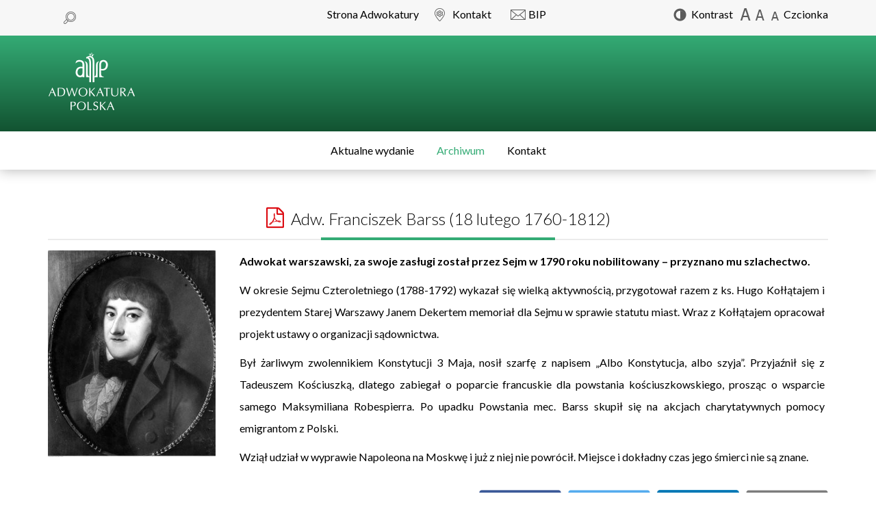

--- FILE ---
content_type: text/html
request_url: http://www.newsletter.adwokatura.pl/z-zycia-nra/adw-franciszek-barss-18-lutego-1760-1812/
body_size: 4373
content:
<!DOCTYPE html>
<!--[if lt IE 7 ]><html class="ie ie6" lang="pl"> <![endif]-->
<!--[if IE 7 ]><html class="ie ie7" lang="pl"> <![endif]-->
<!--[if IE 8 ]><html class="ie ie8" lang="pl"> <![endif]-->
<!--[if (gte IE 9)|!(IE)]><!--><html lang="pl"> <!--<![endif]-->
<head>
  <base href="http://www.newsletter.adwokatura.pl/">
    <meta charset="utf-8">
    <title></title>
    <meta http-equiv="X-UA-Compatible" content="IE=edge">
    <meta name="viewport" content="width=device-width, initial-scale=1">

    <meta name="Description" CONTENT="">
    <meta name="Keywords" CONTENT="">

    <meta name="Robots" CONTENT=""> 
    <meta name="revisit-after" content="2 days">
    <meta name="author" content="6sense.pl">

    <link rel="stylesheet" type="text/css" href="assets/include/slick/slick.css"/>
    <link rel="stylesheet" href="assets/include/lytebox/lytebox.css" type="text/css" media="screen">
    <link href="assets/css/font-awesome.min.css" rel="stylesheet">
    <link href='http://fonts.googleapis.com/css?family=Lato:400,700,300,100&amp;subset=latin,latin-ext' rel='stylesheet' type='text/css'>
    <link rel="stylesheet" href="assets/css/style.css">

    <meta property="og:site_name" content="Naczelna Rada Adwokacka - Warszawa" />
<meta property="og:type" content="article" />
<meta property="og:url" content="http://www.newsletter.adwokatura.pl/z-zycia-nra/adw-franciszek-barss-18-lutego-1760-1812/" />
<meta property="og:title" content="Adw. Franciszek Barss (18 lutego 1760-1812)" />
<meta property="og:description" content="Adwokat warszawski, za swoje zasługi został przez Sejm w 1790 roku nobilitowany &ndash; przyznano mu szlachectwo." />
<meta property="og:image" content="file-portret-franciszka-barssa-pedzla-l-marteausm01-k-299-1-21998.jpg" />
    

  
    <!--[if lt IE 7]>
      <link rel="stylesheet" href="css/ie/ie6.css" type="text/css" media="screen">
      <script type="text/javascript" src="jquery/ie_png.js"></script>
      <script type="text/javascript">
          ie_png.fix('.png, .pagination, .pagination li a');
      </script>
    <![endif]-->

    <!-- HTML5 shim and Respond.js for IE8 support of HTML5 elements and media queries -->
    <!-- WARNING: Respond.js doesn't work if you view the page via file:// -->
    <!--[if lt IE 9]>
      <script src="https://oss.maxcdn.com/html5shiv/3.7.2/html5shiv.min.js"></script>
      <script src="https://oss.maxcdn.com/respond/1.4.2/respond.min.js"></script>
    <![endif]-->

    <link rel="shortcut icon" href="favicon.ico?6906">

    <script src="assets/include/jquery-1.11.1.min.js" type='text/javascript'></script>
    <script type="text/javascript" src="functions.js"></script>
    <script type="text/javascript" language="javascript" src="assets/include/lytebox/lytebox.js"></script>
    <script type="text/javascript" src="assets/include/jquery.easing.1.3.js"></script>
    <script type="text/javascript" src="assets/include/jquery.boxright.js"></script>
    <script type="text/javascript" src="assets/include/slick/slick.min.js"></script>
    <script type="text/javascript" src="assets/include/bootstrap.min.js"></script>
  
    <script type="text/javascript">        
    <!-- 
    (function() { 
        if ("-ms-user-select" in document.documentElement.style && navigator.userAgent.match(/IEMobile\/10\.0/)) { 
            var msViewportStyle = document.createElement("style"); 
            msViewportStyle.appendChild( 
                document.createTextNode("@-ms-viewport{width:auto!important}") 
            ); 
            document.getElementsByTagName("head")[0].appendChild(msViewportStyle); 
        } 
    })(); 
    //-->        
    </script>
	
</head><body class="no-style size-normal"> 
<section id="ico-section">
    <div class="container hidden-sm hidden-xs">
        <div class="row">
            <div class="col-lg-3 col-md-2 col-sm-3 col-xs-3">
                <span class="ico ico-1" data-toggle="modal" data-target="#searchModal">&nbsp;</span> 
            </div>
            <div class="col-lg-6 col-md-6 col-sm-9 col-xs-9">
                <div class="ikonki center">
                    <a href="http://www.adwokatura.pl/">Strona Adwokatury</a>
                    <a href="kontakt/" class="ico ico-3"><span class="hidden-xs">Kontakt</span></a>
                    <a href="http://bip.nra.pl/" target="_blank" class="ico ico-4"><span class="hidden-xs">BIP</span></a>
                    <!--<a href="" class="ico ico-5"><span class="hidden-xs">ENG</span></a>-->
                </div>
            </div>
            <div class="col-lg-3 col-md-4 col-sm-9 col-xs-9">
                <form action="" method="POST" class="ikonki right">
                                        <button type="submit" name="kontrast" value="on" class="ico ico-6"><span class="hidden-xs">Kontrast</span></button>
                    <button type="submit" name="rozmiar" value="size-big" class="ico ico-10">&nbsp;</button>
                    <button type="submit" name="rozmiar" value="size-normal" class="ico ico-11">&nbsp;</button>
                    <button type="submit" name="rozmiar" value="size-small" class="ico ico-12">&nbsp;</button>
                    <span class="hidden-xs">Czcionka</span>  
                </form>
            </div>
        </div>
    </div>
    <div class="container visible-sm visible-xs">
        <span class="ico ico-1" data-toggle="modal" data-target="#searchModal">&nbsp;</span> 
        <a href="" class="ico ico-2"></a>
        <a href="" class="ico ico-3"></a>
        <a href="" class="ico ico-4"></a>
        <!--<a href="" class="ico ico-5"></a>-->
        
        <form action="" method="POST" class="ikonki">
            <button type="submit" name="kontrast" value="on" class="ico ico-6"></button>
            <button type="submit" name="rozmiar" value="size-big" class="ico ico-10">&nbsp;</button>
            <button type="submit" name="rozmiar" value="size-normal" class="ico ico-11">&nbsp;</button>
            <button type="submit" name="rozmiar" value="size-small" class="ico ico-12">&nbsp;</button>
        </form>
    </div>
</section> <section id="logo-section">
    <div class="container">
        <div class="row">
            <div class="col-md-6">
                <div class="logo">
                    <a href=""><img src="assets/images/logo.png" alt=""></a>
                </div>
            </div>
        </div>   
    </div>
</section><header id="header">
    <div class="container">
        <div class="row">
            <div class="col-xs-12">
                <div class="top-menu">
                    <a href="" class="off">Aktualne wydanie</a>
                    <a href="archiwum/" class="on">Archiwum</a>
                    <a href="http://www.adwokatura.pl/kontakt/" target="_blank">Kontakt</a>
                </div>
            </div>
        </div>
    </div>
</header><div class="container"><h2 class="head-class"><a href="pdf.php?typ_pdf=aktualnosc&aktualnosc=4813&lang=1" target="ramka"><i class="fa fa-file-pdf-o" aria-hidden="true"></i></a> Adw. Franciszek Barss (18 lutego 1760-1812)</h2>
<article class="article"><div class='row'>
<div class='space-bottom'>
<div class='col-sm-3 img-center-all right-space'><a title='' data-rel='lytebox' href='http://www.adwokatura.pl/admin/wgrane_pliki/big_file-portret-franciszka-barssa-pedzla-l-marteausm01-k-299-1-21998.jpg' class='alpha-img'><img class='img-responsive' alt='' src='http://www.adwokatura.pl/admin/wgrane_pliki/file-portret-franciszka-barssa-pedzla-l-marteausm01-k-299-1-21998.jpg'><span></span></a></div>
<div class='clearfix visible-xs'><br></div><div class='no-col-md'><p style="text-align: justify;"><strong>Adwokat warszawski, za swoje zasługi został przez Sejm w 1790 roku nobilitowany &ndash; przyznano mu szlachectwo.</strong></p>
<p style="text-align: justify;">W okresie Sejmu Czteroletniego (1788-1792) wykazał się wielką aktywnością, przygotował razem z ks. Hugo Kołłątajem i prezydentem Starej Warszawy Janem Dekertem memoriał dla Sejmu w sprawie statutu miast. Wraz z Kołłątajem opracował projekt ustawy o organizacji sądownictwa.</p>
<p style="text-align: justify;">Był żarliwym zwolennikiem Konstytucji 3 Maja, nosił szarfę z napisem &bdquo;Albo Konstytucja, albo szyja&rdquo;. Przyjaźnił się z Tadeuszem Kościuszką, dlatego zabiegał o poparcie francuskie dla powstania kościuszkowskiego, prosząc o wsparcie samego Maksymiliana Robespierra. Po upadku Powstania mec. Barss skupił się na akcjach charytatywnych pomocy emigrantom z Polski.</p>
<p style="text-align: justify;">Wziął udział w wyprawie Napoleona na Moskwę i już z niej nie powr&oacute;cił. Miejsce i dokładny czas jego śmierci nie są znane. &nbsp;</p></div>
<div class='czysc'></div></div></div></article><div id="social"><a target="_blank" href="https://www.facebook.com/sharer/sharer.php?u=http://www.adwokatura.pl/z-zycia-nra/adw-franciszek-barss-18-lutego-1760-1812/"><img src="assets/images/social/social-fb.png" alt="Share on Facebook"></a><a target="_blank" href="https://twitter.com/home?status=http://www.adwokatura.pl/z-zycia-nra/adw-franciszek-barss-18-lutego-1760-1812/"><img src="assets/images/social/social-twitter.png" alt="Share on Twitter"></a><a target="_blank" href="https://www.linkedin.com/shareArticle?mini=true&url=http://www.adwokatura.pl/z-zycia-nra/adw-franciszek-barss-18-lutego-1760-1812/&title=&summary=&source="><img src="assets/images/social/social-in.png" alt="Share on LinkedIn"></a><a href="mailto:nra@nra.pl?&subject=Adw. Franciszek Barss (18 lutego 1760-1812)"><img src="assets/images/social/social-email.png" alt="Send Email"></a></div>   </div><section id="polecane-strony" class="section">
    <div class="container">
<h2 class="head-class">Polecane strony</h2>        <div class="row">
<div class='col-md-3'><div class='item'><div class="center"><a href='http://nra.pl/' target='_blank'><img src='http://www.adwokatura.pl/admin/wgrane_pliki/file-nra-17.jpg' alt='Naczelna Rada Adwokacka' class='img-responsive'></a></div></div></div><div class='col-md-3'><div class='item'><div class="center"><a href='http://centrummediacji.nra.pl/' target='_blank'><img src='http://www.adwokatura.pl/admin/wgrane_pliki/file-centrummediacji-29647.jpg' alt='Centrum Mediacji ' class='img-responsive'></a></div></div></div><div class='col-md-3'><div class='item'><div class="center"><a href='http://rejestradwokatow.pl/' target='_blank'><img src='http://www.adwokatura.pl/admin/wgrane_pliki/file-kraiaa-10511.jpg' alt='Krajowy rejestr Adwokatów i Aplikantów Adwokackich' class='img-responsive'></a></div></div></div><div class='col-md-3'><div class='item'><div class="center"><a href='https://palestra.pl/pl/' target='_blank'><img src='http://www.adwokatura.pl/admin/wgrane_pliki/file-palestra-10519.jpg' alt='Pismo Adwokatury Polskiej' class='img-responsive'></a></div></div></div><div class='col-md-3'><div class='item'><div class="center"><a href='http://www.wsd.adwokatura.pl' target='_blank'><img src='http://www.adwokatura.pl/admin/wgrane_pliki/file-wsd-19.jpg' alt='Wyższy Sąd Dscyplinarny' class='img-responsive'></a></div></div></div><div class='col-md-3'><div class='item'><div class="center"><a href='http://newsletter.adwokatura.pl' target='_blank'><img src='http://www.adwokatura.pl/admin/wgrane_pliki/file-archiwum-22104.jpg' alt='Newsletter Adwokatury' class='img-responsive'></a></div></div></div><div class='col-md-3'><div class='item'><div class="center"><a href='http://e-magazynadwokat.pl/' target='_blank'><img src='http://www.adwokatura.pl/admin/wgrane_pliki/file-magazynra-23467.jpg' alt='http://e-magazynadwokat.pl/' class='img-responsive'></a></div></div></div><div class='col-md-3'><div class='item'><div class="center"><a href='https://www.mlodapalestra.pl/' target='_blank'><img src='http://www.adwokatura.pl/admin/wgrane_pliki/file-mlodapalestra-23468.jpg' alt='https://www.mlodapalestra.pl/' class='img-responsive'></a></div></div></div><div class='col-md-3'><div class='item'><div class="center"><a href='muzeum-adwokatury/' target='_self'><img src='http://www.adwokatura.pl/admin/wgrane_pliki/file-muzeum-25517.jpg' alt='Muzeum Adwokatury' class='img-responsive'></a></div></div></div><div class='col-md-3'><div class='item'><div class="center"><a href='http://www.ora.kielce.pl/s,457,Redakcja_Palestry_Swietokrzyskiej.html' target='_blank'><img src='http://www.adwokatura.pl/admin/wgrane_pliki/file-palestraswietokrzyska-31551.jpg' alt='Palestra Świętokrzyska' class='img-responsive'></a></div></div></div><div class='col-md-3'><div class='item'><div class="center"><a href='http://oba.palestra.pl/publishing/' target='_blank'><img src='http://www.adwokatura.pl/admin/wgrane_pliki/file-biblioteka-32753.jpg' alt='Biblioteka Palestry' class='img-responsive'></a></div></div></div><div class='col-md-3'><div class='item'><div class="center"><a href='https://www.ck.adwokatura.pl/produkty/cyfrowa-kancelaria,405475.html' target='_blank'><img src='http://www.adwokatura.pl/admin/wgrane_pliki/file-cyfrowa-kancelaria-logotypy-soft-1-37412.jpg' alt='banner polski' class='img-responsive'></a></div></div></div>        </div>
    </div>
</section>
<footer id="footer">
    <div class="container">
        <div class="col-md-6 col-sm-6">
            <div class="info">
                <figure>
                    <img src="assets/images/logo-footer.png" alt="Naczelna Rada Adwokacka" class="img-responsive">
                </figure>
            <p style="text-align: justify;" align="center"><strong>19 października 2017 roku w Warszawie, przed budynkiem Pałacu Kultury i Nauki doszło do aktu samospalenia, kt&oacute;rego ofiara, po dziesięciu dniach walki o życie, zmarła.</strong></p>            </div>
        </div>
        <div class="col-md-6 col-sm-6">
            <div class="footer-menu">
                <a href="" class="off">Aktualne wydanie</a>
                <a href="archiwum/" class="on">Archiwum</a>
                <a href="http://www.adwokatura.pl/kontakt/" target="_blank">Kontakt</a>
            </div>
        </div>
    </div>
</footer><div class="modal fade" id="searchModal" tabindex="-1" role="dialog" aria-labelledby="searchModalLabel">
  <div class="modal-dialog" role="document">
    <div class="modal-content">
      <div class="modal-header">
        <button type="button" class="close" data-dismiss="modal" aria-label="Close"><span aria-hidden="true">&times;</span></button>
        <h4 class="modal-title" id="myModalLabel">Wyszukiwarka</h4>
      </div>
      <div class="modal-body">
  
  <form action='http://www.newsletter.adwokatura.pl/' method='GET'>
   <div class='szukaj-strona'> 
      <div><input type='text' name='fraza' class='tags' value='Szukana fraza' onblur="if(this.value=='')this.value='Szukana fraza';" onfocus="if(this.value=='Szukana fraza')this.value='';"></div>
      <div> 
        <input type="hidden" value="szukaj" name="start">
        <input type="hidden" value="szukaj" name="url">
      </div>
      <div><button type='submit' name='szukaj'>Szukaj</button></div>
      <div class='czysc'></div>
   </div>
  </form>
        
    </div>
  </div>
</div>

          <iframe width="0" height="0" name="ramka" src="" style='width:0; height:0; border:0;'></iframe>

</body>
</html>  

--- FILE ---
content_type: application/javascript
request_url: http://www.newsletter.adwokatura.pl/assets/include/jquery.boxright.js
body_size: 225
content:
$(document).ready(function(){
	$(".naglowek_zwijany").click(function(){
  if($(this).next("div.hidden_blok").is(':hidden')){
  	$(this).removeClass( "punktor_off" ).addClass( "punktor_on" );
  	$(this).next("div.hidden_blok").slideDown(800);
	}
	else{
	  $(this).removeClass( "punktor_on" ).addClass( "punktor_off" );
  	$(this).next("div.hidden_blok").slideUp(800);
	}
 });
});